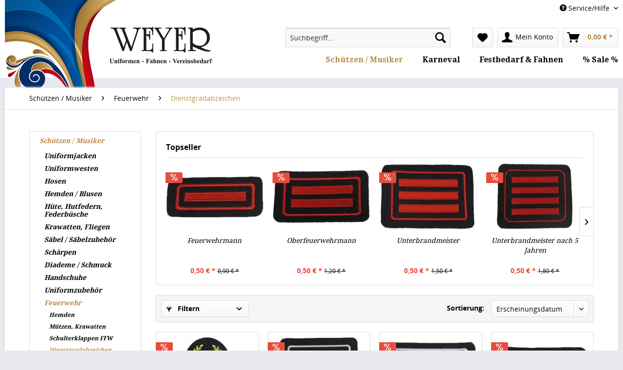

--- FILE ---
content_type: text/html; charset=UTF-8
request_url: https://shop.weyer-stadtlohn.de/schuetzen-musiker/feuerwehr/dienstgradabzeichen/
body_size: 8911
content:
<!DOCTYPE html>
<html class="no-js" lang="de" itemscope="itemscope" itemtype="http://schema.org/WebPage">
<head>
<meta charset="utf-8">
<meta name="author" content="" />
<meta name="robots" content="noindex,nofollow" />
<meta name="revisit-after" content="15 days" />
<meta name="keywords" content="" />
<meta name="description" content="" />
<meta property="og:type" content="product" />
<meta property="og:site_name" content="Weyer - Uniformen • Fahnen • Vereinsbedarf" />
<meta property="og:title" content="Dienstgradabzeichen" />
<meta property="og:description" content="" />
<meta name="twitter:card" content="product" />
<meta name="twitter:site" content="Weyer - Uniformen • Fahnen • Vereinsbedarf" />
<meta name="twitter:title" content="Dienstgradabzeichen" />
<meta name="twitter:description" content="" />
<meta property="og:image" content="https://shop.weyer-stadtlohn.de/media/image/f6/8c/d5/6056.jpg" />
<meta name="twitter:image" content="https://shop.weyer-stadtlohn.de/media/image/f6/8c/d5/6056.jpg" />
<meta itemprop="copyrightHolder" content="Weyer - Uniformen • Fahnen • Vereinsbedarf" />
<meta itemprop="copyrightYear" content="2017" />
<meta itemprop="isFamilyFriendly" content="True" />
<meta itemprop="image" content="https://shop.weyer-stadtlohn.de/media/image/6a/18/0b/logo.png" />
<meta name="viewport" content="width=device-width, initial-scale=1.0, user-scalable=no">
<meta name="mobile-web-app-capable" content="yes">
<meta name="apple-mobile-web-app-title" content="Weyer - Uniformen • Fahnen • Vereinsbedarf">
<meta name="apple-mobile-web-app-capable" content="yes">
<meta name="apple-mobile-web-app-status-bar-style" content="default">
<link rel="apple-touch-icon-precomposed" href="/themes/Frontend/Responsive/frontend/_public/src/img/apple-touch-icon-precomposed.png">
<link rel="shortcut icon" href="/themes/Frontend/Responsive/frontend/_public/src/img/favicon.ico">
<meta name="msapplication-navbutton-color" content="#b88d48" />
<meta name="application-name" content="Weyer - Uniformen • Fahnen • Vereinsbedarf" />
<meta name="msapplication-starturl" content="https://shop.weyer-stadtlohn.de/" />
<meta name="msapplication-window" content="width=1024;height=768" />
<meta name="msapplication-TileImage" content="/themes/Frontend/Responsive/frontend/_public/src/img/win-tile-image.png">
<meta name="msapplication-TileColor" content="#b88d48">
<meta name="theme-color" content="#b88d48" />
<link rel="canonical" href="https://shop.weyer-stadtlohn.de/schuetzen-musiker/feuerwehr/dienstgradabzeichen/" />
<title itemprop="name">Dienstgradabzeichen | Feuerwehr | Schützen / Musiker | Weyer - Uniformen • Fahnen • Vereinsbedarf</title>
<link href="/web/cache/1699349114_12ad259749ddf67b8d6b08a502e036a1.css" media="all" rel="stylesheet" type="text/css" />
<link href="https://fonts.googleapis.com/css?family=Droid+Serif:400,700" rel="stylesheet">
<script type="text/javascript" src="https://cdn.jsdelivr.net/npm/cookie-bar/cookiebar-latest.min.js?theme=white&thirdparty=1&noGeoIp=1&refreshPage=1&top=1&privacyPage=https%3A%2F%2Fshop.weyer-stadtlohn.de%2Fdatenschutz"></script>
</head>
<body class="is--ctl-listing is--act-index" >
<div class="page-wrap">
<noscript class="noscript-main">
<div class="alert is--warning">
<div class="alert--icon">
<i class="icon--element icon--warning"></i>
</div>
<div class="alert--content">
Um Weyer&#x20;-&#x20;Uniformen&#x20;&#x2022;&#x20;Fahnen&#x20;&#x2022;&#x20;Vereinsbedarf in vollem Umfang nutzen zu k&ouml;nnen, empfehlen wir Ihnen Javascript in Ihrem Browser zu aktiveren.
</div>
</div>
</noscript>
<header class="header-main">
<div class="container">
<div class="header--columns block-group">
<div class="header--column is--first block">
<div class="logo-main block-group" role="banner">
<div class="logo--shop block">
<a class="logo--link" href="https://shop.weyer-stadtlohn.de/" title="Weyer - Uniformen • Fahnen • Vereinsbedarf - zur Startseite wechseln">
<picture>
<source srcset="https://shop.weyer-stadtlohn.de/media/image/6a/18/0b/logo.png" media="(min-width: 78.75em)">
<source srcset="https://shop.weyer-stadtlohn.de/media/image/6a/18/0b/logo.png" media="(min-width: 64em)">
<source srcset="https://shop.weyer-stadtlohn.de/media/image/92/e9/64/logo_mobile.png" media="(min-width: 48em)">
<img srcset="https://shop.weyer-stadtlohn.de/media/image/92/e9/64/logo_mobile.png" alt="Weyer - Uniformen • Fahnen • Vereinsbedarf - zur Startseite wechseln" />
</picture>
</a>
</div>
</div>
</div>
<div class="header--column is--last block">
<div class="top-bar">
<div class="container block-group">
<nav class="top-bar--navigation block" role="menubar">

    



    

<div class="navigation--entry entry--service has--drop-down" role="menuitem" aria-haspopup="true" data-drop-down-menu="true">
<i class="icon--service"></i> Service/Hilfe
<ul class="service--list is--rounded" role="menu">
<li class="service--entry" role="menuitem">
<a class="service--link" href="https://shop.weyer-stadtlohn.de/kontaktformular" title="Kontaktformular" target="_self">
Kontaktformular
</a>
</li>
<li class="service--entry" role="menuitem">
<a class="service--link" href="https://shop.weyer-stadtlohn.de/anfrage-formular" title="Anfrage-Formular" target="_self">
Anfrage-Formular
</a>
</li>
<li class="service--entry" role="menuitem">
<a class="service--link" href="https://shop.weyer-stadtlohn.de/hilfe/kundenservice" title="Hilfe / Kundenservice" >
Hilfe / Kundenservice
</a>
</li>
<li class="service--entry" role="menuitem">
<a class="service--link" href="https://shop.weyer-stadtlohn.de/versand-und-zahlung" title="Versand und Zahlung" >
Versand und Zahlung
</a>
</li>
<li class="service--entry" role="menuitem">
<a class="service--link" href="https://shop.weyer-stadtlohn.de/widerrufsrecht" title="Widerrufsrecht" target="_parent">
Widerrufsrecht
</a>
</li>
<li class="service--entry" role="menuitem">
<a class="service--link" href="https://shop.weyer-stadtlohn.de/agb" title="AGB" >
AGB
</a>
</li>
<li class="service--entry" role="menuitem">
<a class="service--link" href="https://shop.weyer-stadtlohn.de/datenschutz" title="Datenschutz" >
Datenschutz
</a>
</li>
<li class="service--entry" role="menuitem">
<a class="service--link" href="https://shop.weyer-stadtlohn.de/impressum" title="Impressum" >
Impressum
</a>
</li>
</ul>
</div>
</nav>
</div>
</div>
<div class="header--navigation">
<nav class="shop--navigation block-group">
<ul class="navigation--list block-group" role="menubar">
<li class="navigation--entry entry--menu-left" role="menuitem">
<a class="entry--link entry--trigger btn is--icon-left" href="#offcanvas--left" data-offcanvas="true" data-offCanvasSelector=".sidebar-main">
<i class="icon--menu"></i> Menü
</a>
</li>
<li class="navigation--entry entry--search" role="menuitem" data-search="true" aria-haspopup="true">
<a class="btn entry--link entry--trigger" href="#show-hide--search" title="Suche anzeigen / schließen">
<i class="icon--search"></i>
<span class="search--display">Suchen</span>
</a>
<form action="/search" method="get" class="main-search--form">
<input type="search" name="sSearch" class="main-search--field" autocomplete="off" autocapitalize="off" placeholder="Suchbegriff..." maxlength="30" />
<button type="submit" class="main-search--button">
<i class="icon--search"></i>
<span class="main-search--text">Suchen</span>
</button>
<div class="form--ajax-loader">&nbsp;</div>
</form>
<div class="main-search--results"></div>
</li>

    <li class="navigation--entry entry--notepad" role="menuitem">
        <a href="https://shop.weyer-stadtlohn.de/note" title="Merkzettel" class="btn">
            <i class="icon--heart"></i>
                    </a>
    </li>




    <li class="navigation--entry entry--account with-slt"
        role="menuitem"
        data-offcanvas="true"
        data-offCanvasSelector=".account--dropdown-navigation">
        
            <a href="https://shop.weyer-stadtlohn.de/account"
               title="Mein Konto"
               class="btn is--icon-left entry--link account--link">
                <i class="icon--account"></i>
                                    <span class="account--display">
                        Mein Konto
                    </span>
                            </a>
        

                    
                <div class="account--dropdown-navigation">

                    
                        <div class="navigation--smartphone">
                            <div class="entry--close-off-canvas">
                                <a href="#close-account-menu"
                                   class="account--close-off-canvas"
                                   title="Menü schließen">
                                    Menü schließen <i class="icon--arrow-right"></i>
                                </a>
                            </div>
                        </div>
                    

                    
                            <div class="account--menu is--rounded is--personalized">
        

            
            
                                    <h2 class="navigation--headline">
                        Mein Konto
                    </h2>
                            

            
            <div class="account--menu-container">

                
                    
                    <ul class="sidebar--navigation navigation--list is--level0 show--active-items">
                        
                            
                            

                                                                    <li class="navigation--entry">
                                    <span class="navigation--signin">
                                        <a href="https://shop.weyer-stadtlohn.de/account#hide-registration"
                                           class="blocked--link btn is--primary navigation--signin-btn"
                                           data-collapseTarget="#registration"
                                           data-action="close">
                                            Anmelden
                                        </a>
                                        <span class="navigation--register">
                                            oder
                                            <a href="https://shop.weyer-stadtlohn.de/account#show-registration"
                                               class="blocked--link"
                                               data-collapseTarget="#registration"
                                               data-action="open">
                                                registrieren
                                            </a>
                                        </span>
                                    </span>
                                    </li>
                                
                                <li class="navigation--entry">
                                    <a href="https://shop.weyer-stadtlohn.de/account" title="Übersicht" class="navigation--link" rel="nofollow">
                                        Übersicht
                                    </a>
                                </li>
                            

                            
                            
                                <li class="navigation--entry">
                                    <a href="https://shop.weyer-stadtlohn.de/account/profile" title="Persönliche Daten" class="navigation--link" rel="nofollow">
                                        Persönliche Daten
                                    </a>
                                </li>
                            

                            
                            
                                                                    <li class="navigation--entry">
                                        <a href="https://shop.weyer-stadtlohn.de/address/index/sidebar/" title="Adressen" class="navigation--link" rel="nofollow">
                                            Adressen
                                        </a>
                                    </li>
                                                            

                            
                            
                                <li class="navigation--entry">
                                    <a href="https://shop.weyer-stadtlohn.de/account/payment" title="Zahlungsarten" class="navigation--link" rel="nofollow">
                                        Zahlungsarten
                                    </a>
                                </li>
                            

                            
                            
                                <li class="navigation--entry">
                                    <a href="https://shop.weyer-stadtlohn.de/account/orders" title="Bestellungen" class="navigation--link" rel="nofollow">
                                        Bestellungen
                                    </a>
                                </li>
                            

                            
                            
                                                                    <li class="navigation--entry">
                                        <a href="https://shop.weyer-stadtlohn.de/account/downloads" title="Sofortdownloads" class="navigation--link" rel="nofollow">
                                            Sofortdownloads
                                        </a>
                                    </li>
                                                            

                            
                            
                                <li class="navigation--entry">
                                    <a href="https://shop.weyer-stadtlohn.de/note" title="Merkzettel" class="navigation--link" rel="nofollow">
                                        Merkzettel
                                    </a>
                                </li>
                            

                            
                            
                                                            

                            
                            
                                                            
                        
                    </ul>
                
            </div>
        
    </div>
                    
                </div>
            
            </li>




    <li class="navigation--entry entry--cart" role="menuitem">
        <a class="btn is--icon-left cart--link" href="https://shop.weyer-stadtlohn.de/checkout/cart" title="Warenkorb">
            <span class="cart--display">
                                    Warenkorb
                            </span>

            <span class="badge is--primary is--minimal cart--quantity is--hidden">0</span>

            <i class="icon--basket"></i>

            <span class="cart--amount">
                0,00&nbsp;&euro; *
            </span>
        </a>
        <div class="ajax-loader">&nbsp;</div>
    </li>



</ul>
</nav>
<div class="container--ajax-cart" data-collapse-cart="true" data-displayMode="offcanvas"></div>
</div>
<nav class="navigation-main">
<div data-menu-scroller="true" data-listSelector=".navigation--list.container" data-viewPortSelector=".navigation--list-wrapper">
<div class="navigation--list-wrapper">
<ul class="navigation--list container" role="menubar" itemscope="itemscope" itemtype="http://schema.org/SiteNavigationElement">
<li class="navigation--entry is--active" role="menuitem"><a class="navigation--link is--active" href="https://shop.weyer-stadtlohn.de/schuetzen-musiker/" title="Schützen / Musiker" itemprop="url"><span itemprop="name">Schützen / Musiker</span></a></li><li class="navigation--entry" role="menuitem"><a class="navigation--link" href="https://shop.weyer-stadtlohn.de/karneval/" title="Karneval" itemprop="url"><span itemprop="name">Karneval</span></a></li><li class="navigation--entry" role="menuitem"><a class="navigation--link" href="https://shop.weyer-stadtlohn.de/festbedarf-fahnen/" title="Festbedarf & Fahnen" itemprop="url"><span itemprop="name">Festbedarf & Fahnen</span></a></li><li class="navigation--entry" role="menuitem"><a class="navigation--link" href="https://shop.weyer-stadtlohn.de/sale/" title="% Sale %" itemprop="url"><span itemprop="name">% Sale %</span></a></li>            </ul>
</div>
</div>
</nav>
</div>
</div>
</div>
</header>
<section class="content-main container block-group">
<nav class="content--breadcrumb block">
<ul class="breadcrumb--list" role="menu" itemscope itemtype="http://schema.org/BreadcrumbList">
<li class="breadcrumb--entry" itemprop="itemListElement" itemscope itemtype="http://schema.org/ListItem">
<a class="breadcrumb--link" href="https://shop.weyer-stadtlohn.de/schuetzen-musiker/" title="Schützen / Musiker" itemprop="item">
<link itemprop="url" href="https://shop.weyer-stadtlohn.de/schuetzen-musiker/" />
<span class="breadcrumb--title" itemprop="name">Schützen / Musiker</span>
</a>
<meta itemprop="position" content="0" />
</li>
<li class="breadcrumb--separator">
<i class="icon--arrow-right"></i>
</li>
<li class="breadcrumb--entry" itemprop="itemListElement" itemscope itemtype="http://schema.org/ListItem">
<a class="breadcrumb--link" href="https://shop.weyer-stadtlohn.de/schuetzen-musiker/feuerwehr/" title="Feuerwehr" itemprop="item">
<link itemprop="url" href="https://shop.weyer-stadtlohn.de/schuetzen-musiker/feuerwehr/" />
<span class="breadcrumb--title" itemprop="name">Feuerwehr</span>
</a>
<meta itemprop="position" content="1" />
</li>
<li class="breadcrumb--separator">
<i class="icon--arrow-right"></i>
</li>
<li class="breadcrumb--entry is--active" itemprop="itemListElement" itemscope itemtype="http://schema.org/ListItem">
<a class="breadcrumb--link" href="https://shop.weyer-stadtlohn.de/schuetzen-musiker/feuerwehr/dienstgradabzeichen/" title="Dienstgradabzeichen" itemprop="item">
<link itemprop="url" href="https://shop.weyer-stadtlohn.de/schuetzen-musiker/feuerwehr/dienstgradabzeichen/" />
<span class="breadcrumb--title" itemprop="name">Dienstgradabzeichen</span>
</a>
<meta itemprop="position" content="2" />
</li>
</ul>
</nav>
<div class="content-main--inner">
<aside class="sidebar-main off-canvas">
<div class="navigation--smartphone">
<ul class="navigation--list ">
<li class="navigation--entry entry--close-off-canvas">
<a href="#close-categories-menu" title="Menü schließen" class="navigation--link">
Menü schließen <i class="icon--arrow-right"></i>
</a>
</li>
</ul>
<div class="mobile--switches">

    



    

</div>
</div>
<div class="sidebar--categories-wrapper" data-subcategory-nav="true" data-mainCategoryId="3" data-categoryId="151" data-fetchUrl="/widgets/listing/getCategory/categoryId/151">
<div class="categories--headline navigation--headline">
Kategorien
</div>
<div class="sidebar--categories-navigation">
<ul class="sidebar--navigation categories--navigation navigation--list is--drop-down is--level0 is--rounded" role="menu">
<li class="navigation--entry is--active has--sub-categories has--sub-children" role="menuitem">
<a class="navigation--link is--active has--sub-categories link--go-forward" href="https://shop.weyer-stadtlohn.de/schuetzen-musiker/" data-categoryId="5" data-fetchUrl="/widgets/listing/getCategory/categoryId/5" title="Schützen / Musiker" >
Schützen / Musiker
<span class="is--icon-right">
<i class="icon--arrow-right"></i>
</span>
</a>
<ul class="sidebar--navigation categories--navigation navigation--list is--level1 is--rounded" role="menu">
<li class="navigation--entry has--sub-children" role="menuitem">
<a class="navigation--link link--go-forward" href="https://shop.weyer-stadtlohn.de/schuetzen-musiker/uniformjacken/" data-categoryId="10" data-fetchUrl="/widgets/listing/getCategory/categoryId/10" title="Uniformjacken" >
Uniformjacken
<span class="is--icon-right">
<i class="icon--arrow-right"></i>
</span>
</a>
</li>
<li class="navigation--entry has--sub-children" role="menuitem">
<a class="navigation--link link--go-forward" href="https://shop.weyer-stadtlohn.de/schuetzen-musiker/uniformwesten/" data-categoryId="14" data-fetchUrl="/widgets/listing/getCategory/categoryId/14" title="Uniformwesten" >
Uniformwesten
<span class="is--icon-right">
<i class="icon--arrow-right"></i>
</span>
</a>
</li>
<li class="navigation--entry has--sub-children" role="menuitem">
<a class="navigation--link link--go-forward" href="https://shop.weyer-stadtlohn.de/schuetzen-musiker/hosen/" data-categoryId="23" data-fetchUrl="/widgets/listing/getCategory/categoryId/23" title="Hosen" >
Hosen
<span class="is--icon-right">
<i class="icon--arrow-right"></i>
</span>
</a>
</li>
<li class="navigation--entry has--sub-children" role="menuitem">
<a class="navigation--link link--go-forward" href="https://shop.weyer-stadtlohn.de/schuetzen-musiker/hemden-blusen/" data-categoryId="36" data-fetchUrl="/widgets/listing/getCategory/categoryId/36" title="Hemden / Blusen" >
Hemden / Blusen
<span class="is--icon-right">
<i class="icon--arrow-right"></i>
</span>
</a>
</li>
<li class="navigation--entry has--sub-children" role="menuitem">
<a class="navigation--link link--go-forward" href="https://shop.weyer-stadtlohn.de/schuetzen-musiker/huete-hutfedern-federbuesche/" data-categoryId="66" data-fetchUrl="/widgets/listing/getCategory/categoryId/66" title="Hüte, Hutfedern, Federbüsche" >
Hüte, Hutfedern, Federbüsche
<span class="is--icon-right">
<i class="icon--arrow-right"></i>
</span>
</a>
</li>
<li class="navigation--entry has--sub-children" role="menuitem">
<a class="navigation--link link--go-forward" href="https://shop.weyer-stadtlohn.de/schuetzen-musiker/krawatten-fliegen/" data-categoryId="64" data-fetchUrl="/widgets/listing/getCategory/categoryId/64" title="Krawatten, Fliegen" >
Krawatten, Fliegen
<span class="is--icon-right">
<i class="icon--arrow-right"></i>
</span>
</a>
</li>
<li class="navigation--entry" role="menuitem">
<a class="navigation--link" href="https://shop.weyer-stadtlohn.de/schuetzen-musiker/saebel-saebelzubehoer/" data-categoryId="59" data-fetchUrl="/widgets/listing/getCategory/categoryId/59" title="Säbel / Säbelzubehör" >
Säbel / Säbelzubehör
</a>
</li>
<li class="navigation--entry has--sub-children" role="menuitem">
<a class="navigation--link link--go-forward" href="https://shop.weyer-stadtlohn.de/schuetzen-musiker/schaerpen/" data-categoryId="56" data-fetchUrl="/widgets/listing/getCategory/categoryId/56" title="Schärpen" >
Schärpen
<span class="is--icon-right">
<i class="icon--arrow-right"></i>
</span>
</a>
</li>
<li class="navigation--entry has--sub-children" role="menuitem">
<a class="navigation--link link--go-forward" href="https://shop.weyer-stadtlohn.de/schuetzen-musiker/diademe-schmuck/" data-categoryId="68" data-fetchUrl="/widgets/listing/getCategory/categoryId/68" title="Diademe / Schmuck" >
Diademe / Schmuck
<span class="is--icon-right">
<i class="icon--arrow-right"></i>
</span>
</a>
</li>
<li class="navigation--entry" role="menuitem">
<a class="navigation--link" href="https://shop.weyer-stadtlohn.de/schuetzen-musiker/handschuhe/" data-categoryId="32" data-fetchUrl="/widgets/listing/getCategory/categoryId/32" title="Handschuhe" >
Handschuhe
</a>
</li>
<li class="navigation--entry has--sub-children" role="menuitem">
<a class="navigation--link link--go-forward" href="https://shop.weyer-stadtlohn.de/schuetzen-musiker/uniformzubehoer/" data-categoryId="31" data-fetchUrl="/widgets/listing/getCategory/categoryId/31" title="Uniformzubehör" >
Uniformzubehör
<span class="is--icon-right">
<i class="icon--arrow-right"></i>
</span>
</a>
</li>
<li class="navigation--entry is--active has--sub-categories has--sub-children" role="menuitem">
<a class="navigation--link is--active has--sub-categories link--go-forward" href="https://shop.weyer-stadtlohn.de/schuetzen-musiker/feuerwehr/" data-categoryId="76" data-fetchUrl="/widgets/listing/getCategory/categoryId/76" title="Feuerwehr" >
Feuerwehr
<span class="is--icon-right">
<i class="icon--arrow-right"></i>
</span>
</a>
<ul class="sidebar--navigation categories--navigation navigation--list is--level2 navigation--level-high is--rounded" role="menu">
<li class="navigation--entry" role="menuitem">
<a class="navigation--link" href="https://shop.weyer-stadtlohn.de/schuetzen-musiker/feuerwehr/hemden/" data-categoryId="60" data-fetchUrl="/widgets/listing/getCategory/categoryId/60" title="Hemden" >
Hemden
</a>
</li>
<li class="navigation--entry" role="menuitem">
<a class="navigation--link" href="https://shop.weyer-stadtlohn.de/schuetzen-musiker/feuerwehr/muetzen-krawatten/" data-categoryId="61" data-fetchUrl="/widgets/listing/getCategory/categoryId/61" title="Mützen, Krawatten" >
Mützen, Krawatten
</a>
</li>
<li class="navigation--entry" role="menuitem">
<a class="navigation--link" href="https://shop.weyer-stadtlohn.de/schuetzen-musiker/feuerwehr/schulterklappen-ffw/" data-categoryId="152" data-fetchUrl="/widgets/listing/getCategory/categoryId/152" title="Schulterklappen FFW" >
Schulterklappen FFW
</a>
</li>
<li class="navigation--entry is--active" role="menuitem">
<a class="navigation--link is--active" href="https://shop.weyer-stadtlohn.de/schuetzen-musiker/feuerwehr/dienstgradabzeichen/" data-categoryId="151" data-fetchUrl="/widgets/listing/getCategory/categoryId/151" title="Dienstgradabzeichen" >
Dienstgradabzeichen
</a>
</li>
</ul>
</li>
<li class="navigation--entry has--sub-children" role="menuitem">
<a class="navigation--link link--go-forward" href="https://shop.weyer-stadtlohn.de/schuetzen-musiker/kiepenkerl/" data-categoryId="72" data-fetchUrl="/widgets/listing/getCategory/categoryId/72" title="Kiepenkerl" >
Kiepenkerl
<span class="is--icon-right">
<i class="icon--arrow-right"></i>
</span>
</a>
</li>
<li class="navigation--entry has--sub-children" role="menuitem">
<a class="navigation--link link--go-forward" href="https://shop.weyer-stadtlohn.de/schuetzen-musiker/orden-abzeichen/" data-categoryId="190" data-fetchUrl="/widgets/listing/getCategory/categoryId/190" title="Orden &amp; Abzeichen" >
Orden & Abzeichen
<span class="is--icon-right">
<i class="icon--arrow-right"></i>
</span>
</a>
</li>
</ul>
</li>
<li class="navigation--entry has--sub-children" role="menuitem">
<a class="navigation--link link--go-forward" href="https://shop.weyer-stadtlohn.de/karneval/" data-categoryId="6" data-fetchUrl="/widgets/listing/getCategory/categoryId/6" title="Karneval" >
Karneval
<span class="is--icon-right">
<i class="icon--arrow-right"></i>
</span>
</a>
</li>
<li class="navigation--entry has--sub-children" role="menuitem">
<a class="navigation--link link--go-forward" href="https://shop.weyer-stadtlohn.de/festbedarf-fahnen/" data-categoryId="8" data-fetchUrl="/widgets/listing/getCategory/categoryId/8" title="Festbedarf &amp; Fahnen" >
Festbedarf & Fahnen
<span class="is--icon-right">
<i class="icon--arrow-right"></i>
</span>
</a>
</li>
<li class="navigation--entry has--sub-children" role="menuitem">
<a class="navigation--link link--go-forward" href="https://shop.weyer-stadtlohn.de/sale/" data-categoryId="49" data-fetchUrl="/widgets/listing/getCategory/categoryId/49" title="% Sale %" >
% Sale %
<span class="is--icon-right">
<i class="icon--arrow-right"></i>
</span>
</a>
</li>
</ul>
</div>
<div class="shop-sites--container is--rounded">
<div class="shop-sites--headline navigation--headline">
Informationen
</div>
<ul class="shop-sites--navigation sidebar--navigation navigation--list is--drop-down is--level0" role="menu">
<li class="navigation--entry" role="menuitem">
<a class="navigation--link" href="https://shop.weyer-stadtlohn.de/kontaktformular" title="Kontaktformular" data-categoryId="1" data-fetchUrl="/widgets/listing/getCustomPage/pageId/1" target="_self">
Kontaktformular
</a>
</li>
<li class="navigation--entry" role="menuitem">
<a class="navigation--link" href="https://shop.weyer-stadtlohn.de/anfrage-formular" title="Anfrage-Formular" data-categoryId="49" data-fetchUrl="/widgets/listing/getCustomPage/pageId/49" target="_self">
Anfrage-Formular
</a>
</li>
<li class="navigation--entry" role="menuitem">
<a class="navigation--link" href="https://shop.weyer-stadtlohn.de/hilfe/kundenservice" title="Hilfe / Kundenservice" data-categoryId="2" data-fetchUrl="/widgets/listing/getCustomPage/pageId/2" >
Hilfe / Kundenservice
</a>
</li>
<li class="navigation--entry" role="menuitem">
<a class="navigation--link" href="https://shop.weyer-stadtlohn.de/versand-und-zahlung" title="Versand und Zahlung" data-categoryId="6" data-fetchUrl="/widgets/listing/getCustomPage/pageId/6" >
Versand und Zahlung
</a>
</li>
<li class="navigation--entry" role="menuitem">
<a class="navigation--link" href="https://shop.weyer-stadtlohn.de/widerrufsrecht" title="Widerrufsrecht" data-categoryId="8" data-fetchUrl="/widgets/listing/getCustomPage/pageId/8" target="_parent">
Widerrufsrecht
</a>
</li>
<li class="navigation--entry" role="menuitem">
<a class="navigation--link" href="https://shop.weyer-stadtlohn.de/agb" title="AGB" data-categoryId="4" data-fetchUrl="/widgets/listing/getCustomPage/pageId/4" >
AGB
</a>
</li>
<li class="navigation--entry" role="menuitem">
<a class="navigation--link" href="https://shop.weyer-stadtlohn.de/datenschutz" title="Datenschutz" data-categoryId="7" data-fetchUrl="/widgets/listing/getCustomPage/pageId/7" >
Datenschutz
</a>
</li>
<li class="navigation--entry" role="menuitem">
<a class="navigation--link" href="https://shop.weyer-stadtlohn.de/impressum" title="Impressum" data-categoryId="3" data-fetchUrl="/widgets/listing/getCustomPage/pageId/3" >
Impressum
</a>
</li>
</ul>
</div>
</div>
</aside>
<div class="content--wrapper">
<div class="content listing--content">
            
            <div class="topseller panel has--border is--rounded">
                

                    
                        <div class="topseller--title panel--title is--underline">
                            Topseller
                        </div>
                    

                    
                        
                                                                                                                        



    <div class="product-slider topseller--content panel--body"
                                                                                                                                                                                                                                                            data-product-slider="true">

        
            <div class="product-slider--container">
                                    


    <div class="product-slider--item">
        
            

    <div class="product--box box--slider"
         data-page-index=""
         data-ordernumber="2152"
          data-category-id="">

        
            <div class="box--content is--rounded">

                
                
                    


    <div class="product--badges">

        
        
                            <div class="product--badge badge--discount">
                    <i class="icon--percent2"></i>
                </div>
                    

        
        
                    

        
        
                    

        
        
                    
    </div>







                

                
                    <div class="product--info">

                        
                        
                            <a href="https://shop.weyer-stadtlohn.de/schuetzen-musiker/feuerwehr/dienstgradabzeichen/948/feuerwehrmann"
   title="Feuerwehrmann"
   class="product--image">
    
        <span class="image--element">
            
                <span class="image--media">

                    
                    
                        
                        
                            <img srcset="https://shop.weyer-stadtlohn.de/media/image/f9/71/5f/2152_200x200.jpg, https://shop.weyer-stadtlohn.de/media/image/cf/c7/ee/2152_200x200@2x.jpg 2x"
                                 alt="Feuerwehrmann"
                                 title="Feuerwehrmann" />
                        
                                    </span>
            
        </span>
    
</a>
                        

                        
                        

                        
                        
                            <a href="https://shop.weyer-stadtlohn.de/schuetzen-musiker/feuerwehr/dienstgradabzeichen/948/feuerwehrmann"
                               class="product--title"
                               title="Feuerwehrmann">
                                Feuerwehrmann
                            </a>
                        

                        
                        

                        
                            <div class="product--price-info">

                                
                                
                                    
<div class="price--unit">

    
    
    
    </div>                                

                                
                                
                                    
<div class="product--price">

    
    
        <span class="price--default is--nowrap is--discount">
                        0,50&nbsp;&euro;
            *
        </span>
    

    
    
                    <span class="price--pseudo">

                
                    
                

                <span class="price--discount is--nowrap">
                    0,90&nbsp;&euro;
                    *
                </span>

                
                    
                
            </span>
            
</div>
                                
                            </div>
                        

                        

                        
                        
                    </div>
                
            </div>
        
    </div>


        </div>
                    


    <div class="product-slider--item">
        
            

    <div class="product--box box--slider"
         data-page-index=""
         data-ordernumber="2153"
          data-category-id="">

        
            <div class="box--content is--rounded">

                
                
                    


    <div class="product--badges">

        
        
                            <div class="product--badge badge--discount">
                    <i class="icon--percent2"></i>
                </div>
                    

        
        
                    

        
        
                    

        
        
                    
    </div>







                

                
                    <div class="product--info">

                        
                        
                            <a href="https://shop.weyer-stadtlohn.de/schuetzen-musiker/feuerwehr/dienstgradabzeichen/949/oberfeuerwehrmann"
   title="Oberfeuerwehrmann"
   class="product--image">
    
        <span class="image--element">
            
                <span class="image--media">

                    
                    
                        
                        
                            <img srcset="https://shop.weyer-stadtlohn.de/media/image/9f/ae/c7/2153_200x200.jpg, https://shop.weyer-stadtlohn.de/media/image/b6/1e/25/2153_200x200@2x.jpg 2x"
                                 alt="Oberfeuerwehrmann"
                                 title="Oberfeuerwehrmann" />
                        
                                    </span>
            
        </span>
    
</a>
                        

                        
                        

                        
                        
                            <a href="https://shop.weyer-stadtlohn.de/schuetzen-musiker/feuerwehr/dienstgradabzeichen/949/oberfeuerwehrmann"
                               class="product--title"
                               title="Oberfeuerwehrmann">
                                Oberfeuerwehrmann
                            </a>
                        

                        
                        

                        
                            <div class="product--price-info">

                                
                                
                                    
<div class="price--unit">

    
    
    
    </div>                                

                                
                                
                                    
<div class="product--price">

    
    
        <span class="price--default is--nowrap is--discount">
                        0,50&nbsp;&euro;
            *
        </span>
    

    
    
                    <span class="price--pseudo">

                
                    
                

                <span class="price--discount is--nowrap">
                    1,20&nbsp;&euro;
                    *
                </span>

                
                    
                
            </span>
            
</div>
                                
                            </div>
                        

                        

                        
                        
                    </div>
                
            </div>
        
    </div>


        </div>
                    


    <div class="product-slider--item">
        
            

    <div class="product--box box--slider"
         data-page-index=""
         data-ordernumber="2154"
          data-category-id="">

        
            <div class="box--content is--rounded">

                
                
                    


    <div class="product--badges">

        
        
                            <div class="product--badge badge--discount">
                    <i class="icon--percent2"></i>
                </div>
                    

        
        
                    

        
        
                    

        
        
                    
    </div>







                

                
                    <div class="product--info">

                        
                        
                            <a href="https://shop.weyer-stadtlohn.de/schuetzen-musiker/feuerwehr/dienstgradabzeichen/950/unterbrandmeister"
   title="Unterbrandmeister"
   class="product--image">
    
        <span class="image--element">
            
                <span class="image--media">

                    
                    
                        
                        
                            <img srcset="https://shop.weyer-stadtlohn.de/media/image/02/22/95/2154_200x200.jpg, https://shop.weyer-stadtlohn.de/media/image/30/9d/9b/2154_200x200@2x.jpg 2x"
                                 alt="Unterbrandmeister"
                                 title="Unterbrandmeister" />
                        
                                    </span>
            
        </span>
    
</a>
                        

                        
                        

                        
                        
                            <a href="https://shop.weyer-stadtlohn.de/schuetzen-musiker/feuerwehr/dienstgradabzeichen/950/unterbrandmeister"
                               class="product--title"
                               title="Unterbrandmeister">
                                Unterbrandmeister
                            </a>
                        

                        
                        

                        
                            <div class="product--price-info">

                                
                                
                                    
<div class="price--unit">

    
    
    
    </div>                                

                                
                                
                                    
<div class="product--price">

    
    
        <span class="price--default is--nowrap is--discount">
                        0,50&nbsp;&euro;
            *
        </span>
    

    
    
                    <span class="price--pseudo">

                
                    
                

                <span class="price--discount is--nowrap">
                    1,50&nbsp;&euro;
                    *
                </span>

                
                    
                
            </span>
            
</div>
                                
                            </div>
                        

                        

                        
                        
                    </div>
                
            </div>
        
    </div>


        </div>
                    


    <div class="product-slider--item">
        
            

    <div class="product--box box--slider"
         data-page-index=""
         data-ordernumber="2155"
          data-category-id="">

        
            <div class="box--content is--rounded">

                
                
                    


    <div class="product--badges">

        
        
                            <div class="product--badge badge--discount">
                    <i class="icon--percent2"></i>
                </div>
                    

        
        
                    

        
        
                    

        
        
                    
    </div>







                

                
                    <div class="product--info">

                        
                        
                            <a href="https://shop.weyer-stadtlohn.de/schuetzen-musiker/feuerwehr/dienstgradabzeichen/951/unterbrandmeister-nach-5-jahren"
   title="Unterbrandmeister nach 5 Jahren"
   class="product--image">
    
        <span class="image--element">
            
                <span class="image--media">

                    
                    
                        
                        
                            <img srcset="https://shop.weyer-stadtlohn.de/media/image/10/68/62/2155_200x200.jpg, https://shop.weyer-stadtlohn.de/media/image/30/5c/d2/2155_200x200@2x.jpg 2x"
                                 alt="Unterbrandmeister nach 5 Jahren"
                                 title="Unterbrandmeister nach 5 Jahren" />
                        
                                    </span>
            
        </span>
    
</a>
                        

                        
                        

                        
                        
                            <a href="https://shop.weyer-stadtlohn.de/schuetzen-musiker/feuerwehr/dienstgradabzeichen/951/unterbrandmeister-nach-5-jahren"
                               class="product--title"
                               title="Unterbrandmeister nach 5 Jahren">
                                Unterbrandmeister nach 5 Jahren
                            </a>
                        

                        
                        

                        
                            <div class="product--price-info">

                                
                                
                                    
<div class="price--unit">

    
    
    
    </div>                                

                                
                                
                                    
<div class="product--price">

    
    
        <span class="price--default is--nowrap is--discount">
                        0,50&nbsp;&euro;
            *
        </span>
    

    
    
                    <span class="price--pseudo">

                
                    
                

                <span class="price--discount is--nowrap">
                    1,80&nbsp;&euro;
                    *
                </span>

                
                    
                
            </span>
            
</div>
                                
                            </div>
                        

                        

                        
                        
                    </div>
                
            </div>
        
    </div>


        </div>
                    


    <div class="product-slider--item">
        
            

    <div class="product--box box--slider"
         data-page-index=""
         data-ordernumber="2156"
          data-category-id="">

        
            <div class="box--content is--rounded">

                
                
                    


    <div class="product--badges">

        
        
                            <div class="product--badge badge--discount">
                    <i class="icon--percent2"></i>
                </div>
                    

        
        
                    

        
        
                    

        
        
                    
    </div>







                

                
                    <div class="product--info">

                        
                        
                            <a href="https://shop.weyer-stadtlohn.de/schuetzen-musiker/feuerwehr/dienstgradabzeichen/952/brandmeister"
   title="Brandmeister"
   class="product--image">
    
        <span class="image--element">
            
                <span class="image--media">

                    
                    
                        
                        
                            <img srcset="https://shop.weyer-stadtlohn.de/media/image/68/d2/75/2156_200x200.jpg, https://shop.weyer-stadtlohn.de/media/image/d2/d6/8e/2156_200x200@2x.jpg 2x"
                                 alt="Brandmeister"
                                 title="Brandmeister" />
                        
                                    </span>
            
        </span>
    
</a>
                        

                        
                        

                        
                        
                            <a href="https://shop.weyer-stadtlohn.de/schuetzen-musiker/feuerwehr/dienstgradabzeichen/952/brandmeister"
                               class="product--title"
                               title="Brandmeister">
                                Brandmeister
                            </a>
                        

                        
                        

                        
                            <div class="product--price-info">

                                
                                
                                    
<div class="price--unit">

    
    
    
    </div>                                

                                
                                
                                    
<div class="product--price">

    
    
        <span class="price--default is--nowrap is--discount">
                        0,50&nbsp;&euro;
            *
        </span>
    

    
    
                    <span class="price--pseudo">

                
                    
                

                <span class="price--discount is--nowrap">
                    1,20&nbsp;&euro;
                    *
                </span>

                
                    
                
            </span>
            
</div>
                                
                            </div>
                        

                        

                        
                        
                    </div>
                
            </div>
        
    </div>


        </div>
                    


    <div class="product-slider--item">
        
            

    <div class="product--box box--slider"
         data-page-index=""
         data-ordernumber="2157"
          data-category-id="">

        
            <div class="box--content is--rounded">

                
                
                    


    <div class="product--badges">

        
        
                            <div class="product--badge badge--discount">
                    <i class="icon--percent2"></i>
                </div>
                    

        
        
                    

        
        
                    

        
        
                    
    </div>







                

                
                    <div class="product--info">

                        
                        
                            <a href="https://shop.weyer-stadtlohn.de/schuetzen-musiker/feuerwehr/dienstgradabzeichen/953/oberbrandmeister"
   title="Oberbrandmeister"
   class="product--image">
    
        <span class="image--element">
            
                <span class="image--media">

                    
                    
                        
                        
                            <img srcset="https://shop.weyer-stadtlohn.de/media/image/84/6e/e0/2157_200x200.jpg, https://shop.weyer-stadtlohn.de/media/image/64/fb/fd/2157_200x200@2x.jpg 2x"
                                 alt="Oberbrandmeister"
                                 title="Oberbrandmeister" />
                        
                                    </span>
            
        </span>
    
</a>
                        

                        
                        

                        
                        
                            <a href="https://shop.weyer-stadtlohn.de/schuetzen-musiker/feuerwehr/dienstgradabzeichen/953/oberbrandmeister"
                               class="product--title"
                               title="Oberbrandmeister">
                                Oberbrandmeister
                            </a>
                        

                        
                        

                        
                            <div class="product--price-info">

                                
                                
                                    
<div class="price--unit">

    
    
    
    </div>                                

                                
                                
                                    
<div class="product--price">

    
    
        <span class="price--default is--nowrap is--discount">
                        0,50&nbsp;&euro;
            *
        </span>
    

    
    
                    <span class="price--pseudo">

                
                    
                

                <span class="price--discount is--nowrap">
                    1,50&nbsp;&euro;
                    *
                </span>

                
                    
                
            </span>
            
</div>
                                
                            </div>
                        

                        

                        
                        
                    </div>
                
            </div>
        
    </div>


        </div>
                    


    <div class="product-slider--item">
        
            

    <div class="product--box box--slider"
         data-page-index=""
         data-ordernumber="2158"
          data-category-id="">

        
            <div class="box--content is--rounded">

                
                
                    


    <div class="product--badges">

        
        
                            <div class="product--badge badge--discount">
                    <i class="icon--percent2"></i>
                </div>
                    

        
        
                    

        
        
                    

        
        
                    
    </div>







                

                
                    <div class="product--info">

                        
                        
                            <a href="https://shop.weyer-stadtlohn.de/schuetzen-musiker/feuerwehr/dienstgradabzeichen/954/oberbrandmeister-nach-5-jahren"
   title="Oberbrandmeister nach 5 Jahren"
   class="product--image">
    
        <span class="image--element">
            
                <span class="image--media">

                    
                    
                        
                        
                            <img srcset="https://shop.weyer-stadtlohn.de/media/image/e3/f1/ef/2158_200x200.jpg, https://shop.weyer-stadtlohn.de/media/image/98/1d/c1/2158_200x200@2x.jpg 2x"
                                 alt="Oberbrandmeister nach 5 Jahren"
                                 title="Oberbrandmeister nach 5 Jahren" />
                        
                                    </span>
            
        </span>
    
</a>
                        

                        
                        

                        
                        
                            <a href="https://shop.weyer-stadtlohn.de/schuetzen-musiker/feuerwehr/dienstgradabzeichen/954/oberbrandmeister-nach-5-jahren"
                               class="product--title"
                               title="Oberbrandmeister nach 5 Jahren">
                                Oberbrandmeister nach 5 Jahren
                            </a>
                        

                        
                        

                        
                            <div class="product--price-info">

                                
                                
                                    
<div class="price--unit">

    
    
    
    </div>                                

                                
                                
                                    
<div class="product--price">

    
    
        <span class="price--default is--nowrap is--discount">
                        0,50&nbsp;&euro;
            *
        </span>
    

    
    
                    <span class="price--pseudo">

                
                    
                

                <span class="price--discount is--nowrap">
                    1,80&nbsp;&euro;
                    *
                </span>

                
                    
                
            </span>
            
</div>
                                
                            </div>
                        

                        

                        
                        
                    </div>
                
            </div>
        
    </div>


        </div>
                    


    <div class="product-slider--item">
        
            

    <div class="product--box box--slider"
         data-page-index=""
         data-ordernumber="2160"
          data-category-id="">

        
            <div class="box--content is--rounded">

                
                
                    


    <div class="product--badges">

        
        
                            <div class="product--badge badge--discount">
                    <i class="icon--percent2"></i>
                </div>
                    

        
        
                    

        
        
                    

        
        
                    
    </div>







                

                
                    <div class="product--info">

                        
                        
                            <a href="https://shop.weyer-stadtlohn.de/schuetzen-musiker/feuerwehr/dienstgradabzeichen/955/hauptbrandmeister"
   title="Hauptbrandmeister"
   class="product--image">
    
        <span class="image--element">
            
                <span class="image--media">

                    
                    
                        
                        
                            <img srcset="https://shop.weyer-stadtlohn.de/media/image/c5/f5/09/2160_200x200.jpg, https://shop.weyer-stadtlohn.de/media/image/7a/88/81/2160_200x200@2x.jpg 2x"
                                 alt="Hauptbrandmeister"
                                 title="Hauptbrandmeister" />
                        
                                    </span>
            
        </span>
    
</a>
                        

                        
                        

                        
                        
                            <a href="https://shop.weyer-stadtlohn.de/schuetzen-musiker/feuerwehr/dienstgradabzeichen/955/hauptbrandmeister"
                               class="product--title"
                               title="Hauptbrandmeister">
                                Hauptbrandmeister
                            </a>
                        

                        
                        

                        
                            <div class="product--price-info">

                                
                                
                                    
<div class="price--unit">

    
    
    
    </div>                                

                                
                                
                                    
<div class="product--price">

    
    
        <span class="price--default is--nowrap is--discount">
                        0,50&nbsp;&euro;
            *
        </span>
    

    
    
                    <span class="price--pseudo">

                
                    
                

                <span class="price--discount is--nowrap">
                    0,90&nbsp;&euro;
                    *
                </span>

                
                    
                
            </span>
            
</div>
                                
                            </div>
                        

                        

                        
                        
                    </div>
                
            </div>
        
    </div>


        </div>
                </div>
        

    </div>
                    
                
            </div>
        
    
<div class="listing--wrapper visible--xl visible--l visible--m visible--s visible--xs">
<div data-listing-actions="true" class="listing--actions is--rounded without-pagination">
<div class="action--filter-btn">
<a href="#" class="filter--trigger btn is--small" data-filter-trigger="true" data-offcanvas="true" data-offCanvasSelector=".action--filter-options" data-closeButtonSelector=".filter--close-btn">
<i class="icon--filter"></i>
Filtern
<span class="action--collapse-icon"></span>
</a>
</div>
<form class="action--sort action--content block" method="get" data-action-form="true">
<input type="hidden" name="p" value="1">
<label class="sort--label action--label">Sortierung:</label>
<div class="sort--select select-field">
<select name="o" class="sort--field action--field" data-auto-submit="true" >
<option value="1" selected="selected">Erscheinungsdatum</option>
<option value="2">Beliebtheit</option>
<option value="3">Niedrigster Preis</option>
<option value="4">Höchster Preis</option>
<option value="5">Artikelbezeichnung</option>
</select>
</div>
</form>
<div class="action--filter-options off-canvas">
<a href="#" class="filter--close-btn" data-show-products-text="%s Produkt(e) anzeigen">
Filter schließen <i class="icon--arrow-right"></i>
</a>
<div class="filter--container">
<form id="filter" method="get" data-filter-form="true" data-is-in-sidebar="false" data-listing-url="https://shop.weyer-stadtlohn.de/widgets/listing/listingCount/sCategory/151" data-is-filtered="0" data-load-facets="false" data-instant-filter-result="false" class="">
<div class="filter--actions filter--actions-top">
<button type="submit" class="btn is--primary filter--btn-apply is--large is--icon-right" disabled="disabled">
<span class="filter--count"></span>
Produkte anzeigen
<i class="icon--cycle"></i>
</button>
</div>
<input type="hidden" name="p" value="1"/>
<input type="hidden" name="o" value="1"/>
<input type="hidden" name="n" value="12"/>
<div class="filter--facet-container">
<div class="filter-panel filter--value facet--immediate_delivery" data-filter-type="value" data-facet-name="immediate_delivery" data-field-name="delivery">
<div class="filter-panel--flyout">
<label class="filter-panel--title" for="delivery">
Sofort lieferbar
</label>
<span class="filter-panel--input filter-panel--checkbox">
<input type="checkbox" id="delivery" name="delivery" value="1" />
<span class="input--state checkbox--state">&nbsp;</span>
</span>
</div>
</div>
</div>
<div class="filter--active-container" data-reset-label="Alle Filter zurücksetzen">
</div>
<div class="filter--actions filter--actions-bottom">
<button type="submit" class="btn is--primary filter--btn-apply is--large is--icon-right" disabled="disabled">
<span class="filter--count"></span>
Produkte anzeigen
<i class="icon--cycle"></i>
</button>
</div>
</form>
</div>
</div>
<div class="listing--paging panel--paging">
<form class="action--per-page action--content block" method="get" data-action-form="true">
<input type="hidden" name="p" value="1">
<label for="n" class="per-page--label action--label">Artikel pro Seite:</label>
<div class="per-page--select select-field">
<select id="n" name="n" class="per-page--field action--field" data-auto-submit="true" >
<option value="12" selected="selected">12</option>
<option value="24" >24</option>
<option value="36" >36</option>
<option value="48" >48</option>
</select>
</div>
</form>
</div>
</div>
<div class="listing--container">
<div class="listing-no-filter-result">
<div class="alert is--info is--rounded is--hidden">
<div class="alert--icon">
<i class="icon--element icon--info"></i>
</div>
<div class="alert--content">
Für die Filterung wurden keine Ergebnisse gefunden!
</div>
</div>
</div>
<div class="listing" data-ajax-wishlist="true" data-compare-ajax="true" data-infinite-scrolling="true" data-loadPreviousSnippet="Vorherige Artikel laden" data-loadMoreSnippet="Weitere Artikel laden" data-categoryId="151" data-pages="1" data-threshold="4" >
<div class="product--box box--minimal" data-page-index="1" data-ordernumber="6056" data-category-id="151">
<div class="box--content is--rounded">
<div class="product--badges">
<div class="product--badge badge--discount">
<i class="icon--percent2"></i>
</div>
</div>
<div class="product--info">
<a href="https://shop.weyer-stadtlohn.de/schuetzen-musiker/feuerwehr/dienstgradabzeichen/958/funktionsabzeichen?c=151" title="Funktionsabzeichen" class="product--image">
<span class="image--element">
<span class="image--media">
<img srcset="https://shop.weyer-stadtlohn.de/media/image/c2/c9/fb/6056_200x200.jpg, https://shop.weyer-stadtlohn.de/media/image/c0/3d/f3/6056_200x200@2x.jpg 2x" alt="Funktionsabzeichen" title="Funktionsabzeichen" />
</span>
</span>
</a>
<div class="product--rating-container">
</div>
<a href="https://shop.weyer-stadtlohn.de/schuetzen-musiker/feuerwehr/dienstgradabzeichen/958/funktionsabzeichen?c=151" class="product--title" title="Funktionsabzeichen">
Funktionsabzeichen
</a>
<div class="product--price-info">
<div class="price--unit">
</div>
<div class="product--price-outer">
<div class="product--price">
<span class="price--pseudo">
<span class="price--discount is--nowrap">
1,25&nbsp;&euro;
*
</span>
</span>
<span class="price--default is--nowrap is--discount">
0,50&nbsp;&euro;
*
</span>
</div>
</div>
</div>
</div>
</div>
</div>
<div class="product--box box--minimal" data-page-index="1" data-ordernumber="2162" data-category-id="151">
<div class="box--content is--rounded">
<div class="product--badges">
<div class="product--badge badge--discount">
<i class="icon--percent2"></i>
</div>
</div>
<div class="product--info">
<a href="https://shop.weyer-stadtlohn.de/schuetzen-musiker/feuerwehr/dienstgradabzeichen/957/stadt/gemeindebrandmeister?c=151" title="Stadt-/Gemeindebrandmeister" class="product--image">
<span class="image--element">
<span class="image--media">
<img srcset="https://shop.weyer-stadtlohn.de/media/image/a8/7f/01/2162_200x200.jpg, https://shop.weyer-stadtlohn.de/media/image/f3/84/1e/2162_200x200@2x.jpg 2x" alt="Stadt-/Gemeindebrandmeister" title="Stadt-/Gemeindebrandmeister" />
</span>
</span>
</a>
<div class="product--rating-container">
</div>
<a href="https://shop.weyer-stadtlohn.de/schuetzen-musiker/feuerwehr/dienstgradabzeichen/957/stadt/gemeindebrandmeister?c=151" class="product--title" title="Stadt-/Gemeindebrandmeister">
Stadt-/Gemeindebrandmeister
</a>
<div class="product--price-info">
<div class="price--unit">
</div>
<div class="product--price-outer">
<div class="product--price">
<span class="price--pseudo">
<span class="price--discount is--nowrap">
1,50&nbsp;&euro;
*
</span>
</span>
<span class="price--default is--nowrap is--discount">
0,50&nbsp;&euro;
*
</span>
</div>
</div>
</div>
</div>
</div>
</div>
<div class="product--box box--minimal" data-page-index="1" data-ordernumber="2161" data-category-id="151">
<div class="box--content is--rounded">
<div class="product--badges">
<div class="product--badge badge--discount">
<i class="icon--percent2"></i>
</div>
</div>
<div class="product--info">
<a href="https://shop.weyer-stadtlohn.de/schuetzen-musiker/feuerwehr/dienstgradabzeichen/956/hauptbrandmeister?c=151" title="Hauptbrandmeister" class="product--image">
<span class="image--element">
<span class="image--media">
<img srcset="https://shop.weyer-stadtlohn.de/media/image/a7/a8/57/2161_200x200.jpg, https://shop.weyer-stadtlohn.de/media/image/c5/79/41/2161_200x200@2x.jpg 2x" alt="Hauptbrandmeister" title="Hauptbrandmeister" />
</span>
</span>
</a>
<div class="product--rating-container">
</div>
<a href="https://shop.weyer-stadtlohn.de/schuetzen-musiker/feuerwehr/dienstgradabzeichen/956/hauptbrandmeister?c=151" class="product--title" title="Hauptbrandmeister">
Hauptbrandmeister
</a>
<div class="product--price-info">
<div class="price--unit">
</div>
<div class="product--price-outer">
<div class="product--price">
<span class="price--pseudo">
<span class="price--discount is--nowrap">
1,20&nbsp;&euro;
*
</span>
</span>
<span class="price--default is--nowrap is--discount">
0,50&nbsp;&euro;
*
</span>
</div>
</div>
</div>
</div>
</div>
</div>
<div class="product--box box--minimal" data-page-index="1" data-ordernumber="2160" data-category-id="151">
<div class="box--content is--rounded">
<div class="product--badges">
<div class="product--badge badge--discount">
<i class="icon--percent2"></i>
</div>
</div>
<div class="product--info">
<a href="https://shop.weyer-stadtlohn.de/schuetzen-musiker/feuerwehr/dienstgradabzeichen/955/hauptbrandmeister?c=151" title="Hauptbrandmeister" class="product--image">
<span class="image--element">
<span class="image--media">
<img srcset="https://shop.weyer-stadtlohn.de/media/image/c5/f5/09/2160_200x200.jpg, https://shop.weyer-stadtlohn.de/media/image/7a/88/81/2160_200x200@2x.jpg 2x" alt="Hauptbrandmeister" title="Hauptbrandmeister" />
</span>
</span>
</a>
<div class="product--rating-container">
</div>
<a href="https://shop.weyer-stadtlohn.de/schuetzen-musiker/feuerwehr/dienstgradabzeichen/955/hauptbrandmeister?c=151" class="product--title" title="Hauptbrandmeister">
Hauptbrandmeister
</a>
<div class="product--price-info">
<div class="price--unit">
</div>
<div class="product--price-outer">
<div class="product--price">
<span class="price--pseudo">
<span class="price--discount is--nowrap">
0,90&nbsp;&euro;
*
</span>
</span>
<span class="price--default is--nowrap is--discount">
0,50&nbsp;&euro;
*
</span>
</div>
</div>
</div>
</div>
</div>
</div>
<div class="product--box box--minimal" data-page-index="1" data-ordernumber="2158" data-category-id="151">
<div class="box--content is--rounded">
<div class="product--badges">
<div class="product--badge badge--discount">
<i class="icon--percent2"></i>
</div>
</div>
<div class="product--info">
<a href="https://shop.weyer-stadtlohn.de/schuetzen-musiker/feuerwehr/dienstgradabzeichen/954/oberbrandmeister-nach-5-jahren?c=151" title="Oberbrandmeister nach 5 Jahren" class="product--image">
<span class="image--element">
<span class="image--media">
<img srcset="https://shop.weyer-stadtlohn.de/media/image/e3/f1/ef/2158_200x200.jpg, https://shop.weyer-stadtlohn.de/media/image/98/1d/c1/2158_200x200@2x.jpg 2x" alt="Oberbrandmeister nach 5 Jahren" title="Oberbrandmeister nach 5 Jahren" />
</span>
</span>
</a>
<div class="product--rating-container">
</div>
<a href="https://shop.weyer-stadtlohn.de/schuetzen-musiker/feuerwehr/dienstgradabzeichen/954/oberbrandmeister-nach-5-jahren?c=151" class="product--title" title="Oberbrandmeister nach 5 Jahren">
Oberbrandmeister nach 5 Jahren
</a>
<div class="product--price-info">
<div class="price--unit">
</div>
<div class="product--price-outer">
<div class="product--price">
<span class="price--pseudo">
<span class="price--discount is--nowrap">
1,80&nbsp;&euro;
*
</span>
</span>
<span class="price--default is--nowrap is--discount">
0,50&nbsp;&euro;
*
</span>
</div>
</div>
</div>
</div>
</div>
</div>
<div class="product--box box--minimal" data-page-index="1" data-ordernumber="2157" data-category-id="151">
<div class="box--content is--rounded">
<div class="product--badges">
<div class="product--badge badge--discount">
<i class="icon--percent2"></i>
</div>
</div>
<div class="product--info">
<a href="https://shop.weyer-stadtlohn.de/schuetzen-musiker/feuerwehr/dienstgradabzeichen/953/oberbrandmeister?c=151" title="Oberbrandmeister" class="product--image">
<span class="image--element">
<span class="image--media">
<img srcset="https://shop.weyer-stadtlohn.de/media/image/84/6e/e0/2157_200x200.jpg, https://shop.weyer-stadtlohn.de/media/image/64/fb/fd/2157_200x200@2x.jpg 2x" alt="Oberbrandmeister" title="Oberbrandmeister" />
</span>
</span>
</a>
<div class="product--rating-container">
</div>
<a href="https://shop.weyer-stadtlohn.de/schuetzen-musiker/feuerwehr/dienstgradabzeichen/953/oberbrandmeister?c=151" class="product--title" title="Oberbrandmeister">
Oberbrandmeister
</a>
<div class="product--price-info">
<div class="price--unit">
</div>
<div class="product--price-outer">
<div class="product--price">
<span class="price--pseudo">
<span class="price--discount is--nowrap">
1,50&nbsp;&euro;
*
</span>
</span>
<span class="price--default is--nowrap is--discount">
0,50&nbsp;&euro;
*
</span>
</div>
</div>
</div>
</div>
</div>
</div>
<div class="product--box box--minimal" data-page-index="1" data-ordernumber="2156" data-category-id="151">
<div class="box--content is--rounded">
<div class="product--badges">
<div class="product--badge badge--discount">
<i class="icon--percent2"></i>
</div>
</div>
<div class="product--info">
<a href="https://shop.weyer-stadtlohn.de/schuetzen-musiker/feuerwehr/dienstgradabzeichen/952/brandmeister?c=151" title="Brandmeister" class="product--image">
<span class="image--element">
<span class="image--media">
<img srcset="https://shop.weyer-stadtlohn.de/media/image/68/d2/75/2156_200x200.jpg, https://shop.weyer-stadtlohn.de/media/image/d2/d6/8e/2156_200x200@2x.jpg 2x" alt="Brandmeister" title="Brandmeister" />
</span>
</span>
</a>
<div class="product--rating-container">
</div>
<a href="https://shop.weyer-stadtlohn.de/schuetzen-musiker/feuerwehr/dienstgradabzeichen/952/brandmeister?c=151" class="product--title" title="Brandmeister">
Brandmeister
</a>
<div class="product--price-info">
<div class="price--unit">
</div>
<div class="product--price-outer">
<div class="product--price">
<span class="price--pseudo">
<span class="price--discount is--nowrap">
1,20&nbsp;&euro;
*
</span>
</span>
<span class="price--default is--nowrap is--discount">
0,50&nbsp;&euro;
*
</span>
</div>
</div>
</div>
</div>
</div>
</div>
<div class="product--box box--minimal" data-page-index="1" data-ordernumber="2155" data-category-id="151">
<div class="box--content is--rounded">
<div class="product--badges">
<div class="product--badge badge--discount">
<i class="icon--percent2"></i>
</div>
</div>
<div class="product--info">
<a href="https://shop.weyer-stadtlohn.de/schuetzen-musiker/feuerwehr/dienstgradabzeichen/951/unterbrandmeister-nach-5-jahren?c=151" title="Unterbrandmeister nach 5 Jahren" class="product--image">
<span class="image--element">
<span class="image--media">
<img srcset="https://shop.weyer-stadtlohn.de/media/image/10/68/62/2155_200x200.jpg, https://shop.weyer-stadtlohn.de/media/image/30/5c/d2/2155_200x200@2x.jpg 2x" alt="Unterbrandmeister nach 5 Jahren" title="Unterbrandmeister nach 5 Jahren" />
</span>
</span>
</a>
<div class="product--rating-container">
</div>
<a href="https://shop.weyer-stadtlohn.de/schuetzen-musiker/feuerwehr/dienstgradabzeichen/951/unterbrandmeister-nach-5-jahren?c=151" class="product--title" title="Unterbrandmeister nach 5 Jahren">
Unterbrandmeister nach 5 Jahren
</a>
<div class="product--price-info">
<div class="price--unit">
</div>
<div class="product--price-outer">
<div class="product--price">
<span class="price--pseudo">
<span class="price--discount is--nowrap">
1,80&nbsp;&euro;
*
</span>
</span>
<span class="price--default is--nowrap is--discount">
0,50&nbsp;&euro;
*
</span>
</div>
</div>
</div>
</div>
</div>
</div>
<div class="product--box box--minimal" data-page-index="1" data-ordernumber="2154" data-category-id="151">
<div class="box--content is--rounded">
<div class="product--badges">
<div class="product--badge badge--discount">
<i class="icon--percent2"></i>
</div>
</div>
<div class="product--info">
<a href="https://shop.weyer-stadtlohn.de/schuetzen-musiker/feuerwehr/dienstgradabzeichen/950/unterbrandmeister?c=151" title="Unterbrandmeister" class="product--image">
<span class="image--element">
<span class="image--media">
<img srcset="https://shop.weyer-stadtlohn.de/media/image/02/22/95/2154_200x200.jpg, https://shop.weyer-stadtlohn.de/media/image/30/9d/9b/2154_200x200@2x.jpg 2x" alt="Unterbrandmeister" title="Unterbrandmeister" />
</span>
</span>
</a>
<div class="product--rating-container">
</div>
<a href="https://shop.weyer-stadtlohn.de/schuetzen-musiker/feuerwehr/dienstgradabzeichen/950/unterbrandmeister?c=151" class="product--title" title="Unterbrandmeister">
Unterbrandmeister
</a>
<div class="product--price-info">
<div class="price--unit">
</div>
<div class="product--price-outer">
<div class="product--price">
<span class="price--pseudo">
<span class="price--discount is--nowrap">
1,50&nbsp;&euro;
*
</span>
</span>
<span class="price--default is--nowrap is--discount">
0,50&nbsp;&euro;
*
</span>
</div>
</div>
</div>
</div>
</div>
</div>
<div class="product--box box--minimal" data-page-index="1" data-ordernumber="2153" data-category-id="151">
<div class="box--content is--rounded">
<div class="product--badges">
<div class="product--badge badge--discount">
<i class="icon--percent2"></i>
</div>
</div>
<div class="product--info">
<a href="https://shop.weyer-stadtlohn.de/schuetzen-musiker/feuerwehr/dienstgradabzeichen/949/oberfeuerwehrmann?c=151" title="Oberfeuerwehrmann" class="product--image">
<span class="image--element">
<span class="image--media">
<img srcset="https://shop.weyer-stadtlohn.de/media/image/9f/ae/c7/2153_200x200.jpg, https://shop.weyer-stadtlohn.de/media/image/b6/1e/25/2153_200x200@2x.jpg 2x" alt="Oberfeuerwehrmann" title="Oberfeuerwehrmann" />
</span>
</span>
</a>
<div class="product--rating-container">
</div>
<a href="https://shop.weyer-stadtlohn.de/schuetzen-musiker/feuerwehr/dienstgradabzeichen/949/oberfeuerwehrmann?c=151" class="product--title" title="Oberfeuerwehrmann">
Oberfeuerwehrmann
</a>
<div class="product--price-info">
<div class="price--unit">
</div>
<div class="product--price-outer">
<div class="product--price">
<span class="price--pseudo">
<span class="price--discount is--nowrap">
1,20&nbsp;&euro;
*
</span>
</span>
<span class="price--default is--nowrap is--discount">
0,50&nbsp;&euro;
*
</span>
</div>
</div>
</div>
</div>
</div>
</div>
<div class="product--box box--minimal" data-page-index="1" data-ordernumber="2152" data-category-id="151">
<div class="box--content is--rounded">
<div class="product--badges">
<div class="product--badge badge--discount">
<i class="icon--percent2"></i>
</div>
</div>
<div class="product--info">
<a href="https://shop.weyer-stadtlohn.de/schuetzen-musiker/feuerwehr/dienstgradabzeichen/948/feuerwehrmann?c=151" title="Feuerwehrmann" class="product--image">
<span class="image--element">
<span class="image--media">
<img srcset="https://shop.weyer-stadtlohn.de/media/image/f9/71/5f/2152_200x200.jpg, https://shop.weyer-stadtlohn.de/media/image/cf/c7/ee/2152_200x200@2x.jpg 2x" alt="Feuerwehrmann" title="Feuerwehrmann" />
</span>
</span>
</a>
<div class="product--rating-container">
</div>
<a href="https://shop.weyer-stadtlohn.de/schuetzen-musiker/feuerwehr/dienstgradabzeichen/948/feuerwehrmann?c=151" class="product--title" title="Feuerwehrmann">
Feuerwehrmann
</a>
<div class="product--price-info">
<div class="price--unit">
</div>
<div class="product--price-outer">
<div class="product--price">
<span class="price--pseudo">
<span class="price--discount is--nowrap">
0,90&nbsp;&euro;
*
</span>
</span>
<span class="price--default is--nowrap is--discount">
0,50&nbsp;&euro;
*
</span>
</div>
</div>
</div>
</div>
</div>
</div>
</div>
</div>
<div class="listing--bottom-paging">
<div class="listing--paging panel--paging">
<form class="action--per-page action--content block" method="get" data-action-form="true">
<input type="hidden" name="p" value="1">
<label for="n" class="per-page--label action--label">Artikel pro Seite:</label>
<div class="per-page--select select-field">
<select id="n" name="n" class="per-page--field action--field" data-auto-submit="true" >
<option value="12" selected="selected">12</option>
<option value="24" >24</option>
<option value="36" >36</option>
<option value="48" >48</option>
</select>
</div>
</form>
</div>                </div>
</div>
</div>
</div>
<div class="last-seen-products is--hidden" data-last-seen-products="true">
<div class="last-seen-products--title">
Zuletzt angesehen
</div>
<div class="last-seen-products--slider product-slider" data-product-slider="true">
<div class="last-seen-products--container product-slider--container"></div>
</div>
</div>
</div>
</section>
<footer class="footer-main">
<div class="container">
<div class="footer--columns block-group">
<div class="footer--column column--hotline is--first block">
<div class="column--headline">Service Hotline</div>
<div class="column--content">
<p class="column--desc">Telefonische Unterstützung und Beratung unter:<br><a href="tel:+4925634987" class="footer--phone-link">+49 (0) 2563 4987</a><br><br><b>Montag, Dienstag, Donnerstag, Freitag:</b><br>09:00 - 12:30 Uhr & 14:00 - 18:00 Uhr<br><b>Mittwoch:</b><br>09:00 - 12:30 Uhr</b> <br><b>Samstag:</b><br>09:00 - 13:00 Uhr </p>
</div>
</div>
<div class="footer--column column--menu block">
<div class="column--headline">Shop Service</div>
<nav class="column--navigation column--content">
<ul class="navigation--list" role="menu">
<li class="navigation--entry" role="menuitem">
<a class="navigation--link" href="https://shop.weyer-stadtlohn.de/kontaktformular" title="Kontaktformular" target="_self">
Kontaktformular
</a>
</li>
<li class="navigation--entry" role="menuitem">
<a class="navigation--link" href="https://shop.weyer-stadtlohn.de/hilfe/kundenservice" title="Hilfe / Kundenservice">
Hilfe / Kundenservice
</a>
</li>
<li class="navigation--entry" role="menuitem">
<a class="navigation--link" href="https://shop.weyer-stadtlohn.de/versand-und-zahlung" title="Versand und Zahlung">
Versand und Zahlung
</a>
</li>
<li class="navigation--entry" role="menuitem">
<a class="navigation--link" href="https://shop.weyer-stadtlohn.de/widerrufsrecht" title="Widerrufsrecht" target="_parent">
Widerrufsrecht
</a>
</li>
</ul>
</nav>
</div>
<div class="footer--column column--menu block">
<div class="column--headline">Service</div>
<nav class="column--navigation column--content">
<ul class="navigation--list" role="menu">
<li class="navigation--entry" role="menuitem">
<a class="navigation--link" href="https://shop.weyer-stadtlohn.de/ueber-uns" title="Über uns">
Über uns
</a>
</li>
<li class="navigation--entry" role="menuitem">
<a class="navigation--link" href="https://shop.weyer-stadtlohn.de/agb" title="AGB">
AGB
</a>
</li>
<li class="navigation--entry" role="menuitem">
<a class="navigation--link" href="https://shop.weyer-stadtlohn.de/datenschutz" title="Datenschutz">
Datenschutz
</a>
</li>
<li class="navigation--entry" role="menuitem">
<a class="navigation--link" href="https://shop.weyer-stadtlohn.de/impressum" title="Impressum">
Impressum
</a>
</li>
</ul>
</nav>
</div>
<div class="footer--column column--contact is--last block">
<div class="column--headline">Kontakt</div>
<div class="column--content">
<p class="column--desc">
Weyer oHG<br />
Andrea Weyer e. K.<br />
Eschstraße 17<br />
48703 Stadtlohn<br />
<br />
Tel.: +49 (0) 2563 4987<br />
Fax: +49 (0) 2563 5492
</p>
</div>
</div>
</div>
<div class="footer--bottom">
<div class="footer--vat-info">
<p class="vat-info--text">
* Alle Preise inkl. gesetzl. Mehrwertsteuer zzgl. <a title="Versandkosten" href="https://shop.weyer-stadtlohn.de/versand-und-zahlung">Versandkosten</a> und ggf. Nachnahmegebühren, wenn nicht anders beschrieben
</p>
</div>
<div class="container footer-minimal">
<div class="footer--service-menu">
<ul class="service--list is--rounded" role="menu">
<li class="service--entry" role="menuitem">
<a class="service--link" href="https://shop.weyer-stadtlohn.de/kontaktformular" title="Kontaktformular" target="_self">
Kontaktformular
</a>
</li>
<li class="service--entry" role="menuitem">
<a class="service--link" href="https://shop.weyer-stadtlohn.de/anfrage-formular" title="Anfrage-Formular" target="_self">
Anfrage-Formular
</a>
</li>
<li class="service--entry" role="menuitem">
<a class="service--link" href="https://shop.weyer-stadtlohn.de/hilfe/kundenservice" title="Hilfe / Kundenservice" >
Hilfe / Kundenservice
</a>
</li>
<li class="service--entry" role="menuitem">
<a class="service--link" href="https://shop.weyer-stadtlohn.de/versand-und-zahlung" title="Versand und Zahlung" >
Versand und Zahlung
</a>
</li>
<li class="service--entry" role="menuitem">
<a class="service--link" href="https://shop.weyer-stadtlohn.de/widerrufsrecht" title="Widerrufsrecht" target="_parent">
Widerrufsrecht
</a>
</li>
<li class="service--entry" role="menuitem">
<a class="service--link" href="https://shop.weyer-stadtlohn.de/agb" title="AGB" >
AGB
</a>
</li>
<li class="service--entry" role="menuitem">
<a class="service--link" href="https://shop.weyer-stadtlohn.de/datenschutz" title="Datenschutz" >
Datenschutz
</a>
</li>
<li class="service--entry" role="menuitem">
<a class="service--link" href="https://shop.weyer-stadtlohn.de/impressum" title="Impressum" >
Impressum
</a>
</li>
</ul>
</div>
</div>
</div>
</div>
</footer>
</div>
<script type="text/javascript" id="footer--js-inline">
//<![CDATA[
var timeNow = 1768783414;
var asyncCallbacks = [];
document.asyncReady = function (callback) {
asyncCallbacks.push(callback);
};
var controller = controller || {
'vat_check_enabled': '',
'vat_check_required': '',
'ajax_cart': 'https://shop.weyer-stadtlohn.de/checkout/ajaxCart',
'ajax_search': 'https://shop.weyer-stadtlohn.de/ajax_search/index',
'register': 'https://shop.weyer-stadtlohn.de/register',
'checkout': 'https://shop.weyer-stadtlohn.de/checkout',
'ajax_validate': 'https://shop.weyer-stadtlohn.de/register',
'ajax_add_article': 'https://shop.weyer-stadtlohn.de/checkout/addArticle',
'ajax_listing': '/widgets/Listing/ajaxListing',
'ajax_cart_refresh': 'https://shop.weyer-stadtlohn.de/checkout/ajaxAmount',
'ajax_address_selection': 'https://shop.weyer-stadtlohn.de/address/ajaxSelection',
'ajax_address_editor': 'https://shop.weyer-stadtlohn.de/address/ajaxEditor'
};
var snippets = snippets || {
'noCookiesNotice': 'Es wurde festgestellt, dass Cookies in Ihrem Browser deaktiviert sind. Um Weyer\x20\x2D\x20Uniformen\x20\u2022\x20Fahnen\x20\u2022\x20Vereinsbedarf in vollem Umfang nutzen zu können, empfehlen wir Ihnen, Cookies in Ihrem Browser zu aktiveren.'
};
var themeConfig = themeConfig || {
'offcanvasOverlayPage': '1'
};
var lastSeenProductsConfig = lastSeenProductsConfig || {
'baseUrl': '',
'shopId': '1',
'noPicture': '/themes/Frontend/Responsive/frontend/_public/src/img/no-picture.jpg',
'productLimit': ~~('5'),
'currentArticle': {}
};
var csrfConfig = csrfConfig || {
'generateUrl': '/csrftoken',
'basePath': '',
'shopId': '1'
};
//]]>
</script>
<script type="text/javascript">
var datePickerGlobalConfig = datePickerGlobalConfig || {
locale: {
weekdays: {
shorthand: ['So', 'Mo', 'Di', 'Mi', 'Do', 'Fr', 'Sa'],
longhand: ['Sonntag', 'Montag', 'Dienstag', 'Mittwoch', 'Donnerstag', 'Freitag', 'Samstag']
},
months: {
shorthand: ['Jan', 'Feb', 'Mär', 'Apr', 'Mai', 'Jun', 'Jul', 'Aug', 'Sep', 'Okt', 'Nov', 'Dez'],
longhand: ['Januar', 'Februar', 'März', 'April', 'Mai', 'Juni', 'Juli', 'August', 'September', 'Oktober', 'November', 'Dezember']
},
firstDayOfWeek: 1,
weekAbbreviation: 'KW',
rangeSeparator: ' bis ',
scrollTitle: 'Zum Wechseln scrollen',
toggleTitle: 'Zum Öffnen klicken',
daysInMonth: [31, 28, 31, 30, 31, 30, 31, 31, 30, 31, 30, 31]
},
dateFormat: 'Y-m-d',
timeFormat: ' H:i:S',
altFormat: 'j. F Y',
altTimeFormat: ' - H:i'
};
</script>
<script async id="refresh-statistic"></script>
<script>
(function(window, document) {
var cok = document.cookie.match(/session-1=([^;])+/g),
sid = (cok && cok[0]) ? cok[0] : null,
par = document.location.search.match(/sPartner=([^&])+/g),
pid = (par && par[0]) ? par[0].substring(9) : null,
cur = document.location.protocol + '//' + document.location.host,
ref = document.referrer.indexOf(cur) === -1 ? document.referrer : null,
url = "https://shop.weyer-stadtlohn.de/widgets/index/refreshStatistic",
pth = document.location.pathname.replace("https://shop.weyer-stadtlohn.de/", "/");
url += url.indexOf('?') === -1 ? '?' : '&';
url += 'requestPage=' + encodeURI(pth);
url += '&requestController=' + encodeURI("listing");
if(sid) { url += '&' + sid; }
if(pid) { url += '&partner=' + pid; }
if(ref) { url += '&referer=' + encodeURI(ref); }
var statisticRequest = document.getElementById('refresh-statistic');
statisticRequest.setAttribute('src', url);
})(window, document);
</script>
<script async src="/web/cache/1699349114_12ad259749ddf67b8d6b08a502e036a1.js" id="main-script"></script>
<script type="text/javascript">
document.getElementById('main-script').addEventListener('load', function() {
if (!asyncCallbacks) {
return false;
}
for (var i = 0; i < asyncCallbacks.length; i++) {
if (typeof asyncCallbacks[i] === 'function') {
asyncCallbacks[i].call(document);
}
}
document.asyncReady = function (callback) {
if (typeof callback === 'function') {
window.setTimeout(callback.apply(document), 0);
}
}
});
</script>
</body>
</html>